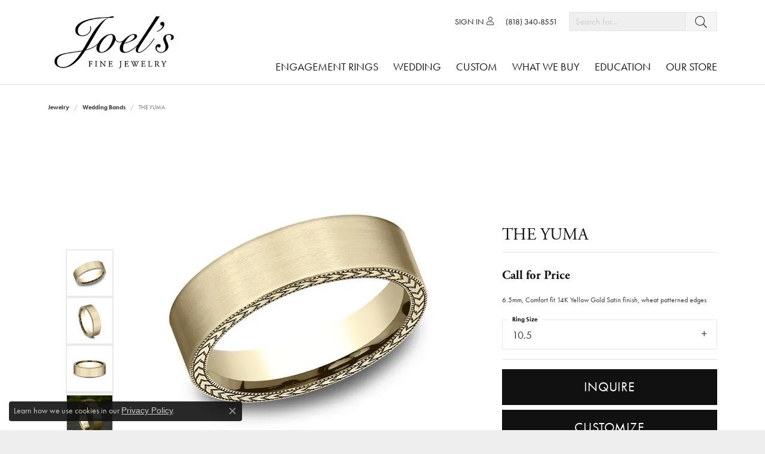

--- FILE ---
content_type: text/html; charset=UTF-8
request_url: https://www.joelsfinejewelry.com/jewelry-details/wedding-bands/the-yuma/505861
body_size: 14423
content:
<!DOCTYPE html>
<html lang="en">
	<head>
		<meta charset="utf-8">
		<title>Benchmark THE YUMA CF846539614KY10.5 14KY - Wedding Bands | Joel's Fine Jewelry | Woodland Hills, CA</title>	
		
		
		<link rel="preconnect" href="//v6master-mizuno.shopfinejewelry.com/">
		<link rel="preconnect" href="https://cdn.jewelryimages.net/">
		
		<link rel="stylesheet" href="/css/_monolith.min.css?t=14477" media="all">
				
		
		
		<link rel="stylesheet" href="//v6master-mizuno.shopfinejewelry.com/js/vendor/OwlCarousel2-2.3.4/dist/assets/owl.carousel.min.css?t=joelsfinejewelry14477"  media="print" onload="this.media='all'">
		<link rel="stylesheet" href="//v6master-mizuno.shopfinejewelry.com/js/vendor/magiczoomplus-commercial/magiczoomplus/magiczoomplus.css?t=joelsfinejewelry14477"  media="print" onload="this.media='all'">
		<link rel="stylesheet" href="//v6master-mizuno.shopfinejewelry.com/js/vendor/bootstrap4-datetimepicker-master/build/css/bootstrap-datetimepicker.min.css?t=joelsfinejewelry14477"  media="print" onload="this.media='all'">
		<link rel="stylesheet" href="//v6master-mizuno.shopfinejewelry.com/js/src/components/phone-number-input/css/phone-number-input.min.css?t=joelsfinejewelry14477"  media="print" onload="this.media='all'">
		<link rel="stylesheet" href="//v6master-mizuno.shopfinejewelry.com/js/vendor/jquery.realperson.package-2.0.1/jquery.realperson.css?t=joelsfinejewelry14477"  media="print" onload="this.media='all'">
		<link rel="stylesheet" href="//v6master-mizuno.shopfinejewelry.com/fonts/diamond-shapes/diashapes-v6.min.css" media="print" onload="this.media='all';">
		<link rel="stylesheet" href="//v6master-mizuno.shopfinejewelry.com/fonts/ring-settings/big-ring-settings-style.min.css" media="print" onload="this.media='all';">
		<link rel="stylesheet" href="//v6master-mizuno.shopfinejewelry.com/css/fragments/consentManagementPlatform.min.css" media="print" onload="this.media='all';">
		<link rel="stylesheet" href="//v6master-mizuno.shopfinejewelry.com/css/fragments/toggleSwitch.min.css" media="print" onload="this.media='all';">
		<link rel="stylesheet" href="//v6master-mizuno.shopfinejewelry.com/css/fragments/address-table.min.css" media="print" onload="this.media='all';">
		<link rel="stylesheet" href="//v6master-mizuno.shopfinejewelry.com/fonts/icons/css/fontawesome-light.min.css" media="print" onload="this.media='all';">
		<link rel="stylesheet" href="//v6master-mizuno.shopfinejewelry.com/fonts/icons/css/brands.min.css" media="print" onload="this.media='all';">
		<link rel="stylesheet" href="//v6master-mizuno.shopfinejewelry.com/js/build/components/login/css/login.min.css?t=joelsfinejewelry14477"  media="print" onload="this.media='all'">
		<link rel="stylesheet" href="/css/_login.min.css?t=joelsfinejewelry14477"  media="print" onload="this.media='all'">
		<link rel="stylesheet" href="/css/_quick-search.min.css?t=joelsfinejewelry14477"  media="print" onload="this.media='all'">
			<link rel="stylesheet" href="//v6master-mizuno.shopfinejewelry.com/css/pages/jewelry-details.min.css?t=joelsfinejewelry14477" media="all">		
		
		
		
			<link rel="stylesheet" href="/css/local.php?settingsSrc=joelsgoldstoreV6&t=14477" media="all">
		
		<link rel="stylesheet" href="/css/local.css?t=14477" media="all">
		<link rel="stylesheet" href="//v6master-mizuno.shopfinejewelry.com/css/print.min.css?t=14477" media="print" type="text/css">
	
		<script data-load-position="inline">
			window.cmpSettings = {"useOptInConsentPolicy":false,"showConsentManagementOptions":false,"includeRolexCookieOptions":false,"includePersonalizationCookieOption":true,"forRolexHybrid":false,"rolexCMPVersion":1};
		</script>
		<script src="//v6master-mizuno.shopfinejewelry.com/js/globalScripts/cookieBlocker.js" data-load-position="inline"></script>
		
		<script>
			var blockedCookieScripts = [];
		</script>		
		<!-- Global site tag (gtag.js) - Google Analytics -->
		<script data-load-position="early 0" async src="https://www.googletagmanager.com/gtag/js?id=UA-91208259-43"></script>
		<script data-load-position="inline">
			window.dataLayer = window.dataLayer || [];
			function gtag(){dataLayer.push(arguments);}
			gtag('js', new Date());

			gtag('config', 'UA-91208259-43'); 
		</script>		
		
		

		<!-- HEAD INCLUDES START -->
		<meta name="google-site-verification" content="bQnygJM2GlPPlZY2P4uZHVg5zhLypRY3gUXmM_YtgIQ" /><script>window.userCurrency = "USD";</script>
		<!-- HEAD INCLUDES END -->

		
					
		<script data-load-position="early 0">window.pageInfo={"itemID":"505861","itemDetails":{"itemID":"505861","masterID":"1099728","jewelryClassID":"18","itemUrl":null,"vendorID":"00028","edgeVendID":"","folderName":"benchmark","has1x1":"0","imgFileName":"CF846539614KY10.5.jpg","imgAlt1":"","imgFileName2":"CF846539614KY10.5_2.jpg","imgAlt2":"","imgFileName3":"CF846539614KY10.5_3.jpg","imgAlt3":"","imgFileName4":"CF846539614KY10.5_4.jpg","imgAlt4":"","imgFileName5":null,"imgAlt5":"","videoFile":"","youtubeLink":"","imgUrl":"galleries\/benchmark\/CF846539614KY10.5.jpg","collectionID":"1","itemTitle":"THE YUMA","description":"6.5mm, Comfort fit 14K Yellow Gold Satin finish, wheat patterned edges ","styleNo":"CF846539614KY10.5","vendorStyle":"00028-CF846539614KY","GUID":"","RFID":"","gender":"","ringSetting":"0","settingType":null,"centerStoneIncluded":"0","centerCtWt":"0.00","centerDiaShape":"0","centerDiaCut":"0","centerDiaClarity":"0","centerDiaColor":"0","centerDiaDimensions":"","centerDiaCertType":"0","centerDiaCertImg":"","centerDiaCertNo":"","centerDiaFluorescence":"0","centerDiaTable":"0.00","centerDiaDepth":"0.00","centerDiaCulet":"0","centerDiaPrice":"0.00","centerDiaPricePerCarat":"0.00","commonDiaCtWt":"0.00","commonDiaShape":"0","commonDiaCut":"0","commonDiaClarity":"0","commonDiaColor":"0","totalDiaCount":"0","totalDiaCtWt":"0.00","shapeRange":"","centerGemIncluded":"0","centerGemType":"0","centerGemShape":"0","centerGemstoneCtWt":"0.00","centerGemDimensions":"","centerGemQuality":"","gemstoneType":null,"gemstoneTypeA":"0","gemstoneTypeACtWt":"0.00","gemstoneTypeACount":"0","gemstoneTypeB":"0","gemstoneTypeBCtWt":"0.00","gemstoneTypeBCount":"0","gemstoneTypeC":"0","gemstoneTypeCCtWt":"0.00","gemstoneTypeCCount":"0","gemstoneTypeD":"0","gemstoneTypeDCtWt":"0.00","gemstoneTypeDCount":"0","gemstoneTypeE":"0","gemstoneTypeECtWt":"0.00","gemstoneTypeECount":"0","totalGemstoneWt":"0.00","fullMetalType":"14K Yellow Gold","metalType1":"14KY","length":"0.00","lengthType":"","width":"6.50","widthType":"","size":null,"color":null,"letter":null,"era":null,"ringSizes":"10.5","stockLevel":"1","availability":"7-10","freeShipping":"0","weight":"1.00","weightType":"","enableCheckout":"1","lowCt":"0.00","highCt":"0.00","categoryTitle":"Wedding Bands","categoryUrl":"wedding-bands","h1Tag":"","parentCategoryTitle":"","parentCategoryUrl":"","retail":4800,"salePrice":0,"imgFileName_exists":null,"imgFileName_width":null,"imgFileName2_exists":null,"imgFileName2_width":null,"imgFileName3_exists":null,"imgFileName3_width":null,"imgFileName4_exists":null,"imgFileName4_width":null,"imgFileName5_exists":null,"imgFileName5_width":null,"nonStandardImage":null,"similarSKUs":"","itemMetaTitle":"","itemMetaKeywords":"","itemMetaDescription":"","itemVisible":"1","autoUpdate":"1","collectionTitle":"Benchmark","collectionUrl":"benchmark","logoWhite":"00011w","copyHybrid":"Manufacturing beautiful bridal jewelry for over 40 years, Benchmark utilizes the finest skilled craftsmen and state of the art technology to create beautiful wedding rings in gold and platinum. Proudly manufactured in the U.S.A., each Benchmark ring is carefully crafted and undergoes a 6 step quality control process to ensure that your wedding ring will last for generations.","masterCollectionID":"00011","jsonData":null,"fixedShippingPrice":"0.00","metalFinish":"","style":"","watchType":"","watchBraceletMaterial":"","watchBraceletColor":"","watchCaseSize":"","watchCaseMaterial":"","watchCrystalType":"","watchBezel":"","watchDialColor":"","watchDialShape":"","watchDialType":"","watchMovement":"","watchWaterResistance":"","watchFunctions":"","watchBraceletStyle":"","commonStoneType":"0","hidePrice":"0","excludeFromCoupons":"0","isERDBrand":"0","collection":"","fretail":"$4,800.00","fsalePrice":"$0.00","collectionLogoURL":"\/\/collections.jewelryimages.net\/collections_logos\/00011w.jpg","imageSource":"\/\/cdn.jewelryimages.net\/galleries\/benchmark\/CF846539614KY10.5.jpg?v=14"},"baseSKU":"00028-CF846539614KY","baseSKURaw":"CF846539614KY","jewelryClassID":"18","jsonData":false,"styleNo":"CF846539614KY10.5","scrambledStlyeNo":"","itemTitle":"THE YUMA","itemVisible":"1","categoryUrl":"wedding-bands","collectionID":"1","edgeVendID":"","vendorID":"00028","erdLegacyUrl":false,"variationStyle":"","imageBaseURL":"","image1":"\/\/cdn.jewelryimages.net\/galleries\/benchmark\/CF846539614KY10.5.jpg?v=14","image2":"\/\/cdn.jewelryimages.net\/galleries\/benchmark\/CF846539614KY10.5_2.jpg?v=14","image3":"\/\/cdn.jewelryimages.net\/galleries\/benchmark\/CF846539614KY10.5_3.jpg?v=14","image4":"\/\/cdn.jewelryimages.net\/galleries\/benchmark\/CF846539614KY10.5_4.jpg?v=14","image5":"","image6":"https:\/\/cdn.jewelryimages.net\/static\/v6master\/images\/page_content\/Punchmark_600x800-optimized.gif?webpSupport=0","variationColNames":"[]","ringSizeHasJSON":false,"ringSizeJSON":"10.5","session":"cc754f5486edb62403661b0fc8ced5fe","referer":"","hideDecimals":"0","hideAllPrices":"1","price":"","currency":"USD","hidePriceMessage":"Call for Price","calculateLiveSettingPrice":false,"metalType":"14KY","metalFinish":"","diamondQuality":"","priceAdj":1,"forexMultiplier":1,"similarItems":"","enableCustomerWishlist":"1","enableGuestWishlist":"1","customer":{"loggedIn":false,"hasGuestWishlist":false,"firstName":"","lastName":"","email":"","phone":""},"lowCt":"0.00","highCt":"0.00","shapeRange":"","showChatButtonJewelryDetails":"0","jewelryDescriptionShowMoreButton":true,"affirmPublicKey":"","financingPageVisibility":"1","storename":"Joel's Fine Jewelry","storeaddress":"<br>21214 Ventura Blvd<br>Woodland Hills, CA 91364<br>","cartButtonDefaultText":"Add to Cart","availableLocationInputHTML":"<input type=\"hidden\" value=\"1\" name=\"location\" class=\"appt-location\">","locationDayTime":{"1":{"locationName":"Woodland Hills Store","daysOfWeekDisabled":[0],"timeOfDay":{"1":{"open":"10:00:00","close":"16:30:00"},"2":{"open":"10:00:00","close":"16:30:00"},"3":{"open":"10:00:00","close":"16:30:00"},"4":{"open":"10:00:00","close":"16:30:00"},"5":{"open":"10:00:00","close":"16:30:00"},"6":{"open":"11:00:00","close":"13:30:00"}},"closedHolidayDates":[],"adjustedHolidayHours":[]}},"locationsFieldInquiries":"1","customerID":null};</script>			
		
<script>
	window.enableEcommerce = "0";
</script>

		
<script>
	window.fbAppId = "620956171696126";
</script>

		
	<script>
		window.googleAppId = "522739862603-9cnc28esu2ntos9aevhluql3ikdjgqpo.apps.googleusercontent.com";
	</script>

		<script type="application/ld+json">{"@context":"https:\/\/schema.org","@type":"Product","name":"THE YUMA","image":["\/\/cdn.jewelryimages.net\/galleries\/benchmark\/CF846539614KY10.5.jpg?v=14","\/\/cdn.jewelryimages.net\/galleries\/benchmark\/CF846539614KY10.5_2.jpg?v=14","\/\/cdn.jewelryimages.net\/galleries\/benchmark\/CF846539614KY10.5_3.jpg?v=14","\/\/cdn.jewelryimages.net\/galleries\/benchmark\/CF846539614KY10.5_4.jpg?v=14"],"description":"6.5mm, Comfort fit 14K Yellow Gold Satin finish, wheat patterned edges ","sku":"CF846539614KY10.5","mpn":"00028-CF846539614KY","brand":{"@type":"Brand","name":"Benchmark"},"offers":{"@type":"Offer","url":"https:\/\/www.joelsfinejewelry.com\/jewelry-details\/wedding-bands\/the-yuma\/505861","priceCurrency":"USD","price":"4800","priceValidUntil":"2026-02-21","availability":"https:\/\/schema.org\/InStock","shippingDetails":{"@type":"OfferShippingDetails","shippingRate":{"@type":"MonetaryAmount","currency":"USD"},"shippingDestination":{"@type":"DefinedRegion","addressCountry":"US"},"deliveryTime":{"@type":"ShippingDeliveryTime","handlingTime":{"@type":"QuantitativeValue","minValue":"7","maxValue":"10"},"businessDays":{"@type":"OpeningHoursSpecification","dayOfWeek":["https:\/\/schema.org\/Monday","https:\/\/schema.org\/Tuesday","https:\/\/schema.org\/Wednesday","https:\/\/schema.org\/Thursday","https:\/\/schema.org\/Friday","https:\/\/schema.org\/Saturday"]}}}}}</script>
		<meta name="description" content="Shop Benchmark Wedding Bands like this CF846539614KY10.5 THE YUMA at Joel's Fine Jewelry in Woodland Hills CA">
		<meta name="referrer" content="strict-origin-when-cross-origin">
		<meta name="keywords" content="">
		<meta name="viewport" content="width=device-width, initial-scale=1">
		<!-- Open Graph Meta -->
		<meta property="og:title" content="THE YUMA">
		<meta property="og:description" content="6.5mm, Comfort fit 14K Yellow Gold Satin finish, wheat patterned edges ">
		<meta property="og:image" content="https://cdn.jewelryimages.net/galleries/benchmark/CF846539614KY10.5.jpg?v=14">
		<meta property="product:brand" content="Benchmark">
		<meta property="product:availability" content="Available in 7-10 Business Days">
		<meta property="product:condition" content="new">
		<meta property="product:price:amount" content="$4,800.00">
		<meta property="product:price:currency" content="USD">
		<meta property="product:retailer_item_id" content="505861">
		<!-- End Graph Meta -->

		
	</head>
	<body id="jewelry-details" class=" icofont-fontawesome-light" data-theme="customized theme">		
		<!-- START BODY INCLUDE -->
		
		<!-- END BODY INCLUDE -->
		
		<!-- No podium chat active -->
		
		
		<div id='accessibility-skip-links' data-breakpoint='md'><a class="skippy sr-only sr-only-focusable" href="#main-sections"><span class="skippy-text">Skip to main content</span></a><a class="skippy sr-only sr-only-focusable" href="#footer"><span class="skippy-text">Skip to footer</span></a></div>



<header >
	<div class="container main-content">				
		<div class="row">
			<div class="col main-content-col d-block d-md-flex nav-inline align-items-end ">
				
		<div class="container content-toolbar top-right">
			<div class="content-toolbar-inner align-items-center justify-content-between justify-content-sm-between justify-content-md-between justify-content-lg-between" role="toolbar" aria-label="Secondary toolbar">
				<ul class="right d-flex d-sm-flex d-md-flex d-lg-flex ">
			<li class="toolbar-item dropdown text-right item-account">
				<a href="javascript:void(0)" role="button" class="dropdown-toggle" data-bs-toggle="dropdown" data-bs-hover="dropdown" aria-haspopup="dialog" aria-controls="inner-content-login-dialog-right-account-1" aria-expanded="false" id="inner-content-item-right-account-1" aria-label="My Account Menu"><span>Sign In</span><i class='icon-user'></i><span class="sr-only">Toggle My Account Menu</span></a>
				<div class="dropdown-menu menu-account dropdown-menu-right my-account-dropdown punchmarkLogin">
					<div id="inner-content-login-dialog-right-account-1" role="dialog" aria-modal="true" aria-labelledby="inner-content-login-dialog-title-right-account-1" class="loginWrap">
						<div id="inner-content-login-dialog-title-right-account-1" class="sr-only">Login</div>
						<form class="login">
							<div class="form-floating">
								<input type="text" name="username" id="inner-content-username-right-account-1" placeholder="username" class="form-control input-md" autocomplete="off" value="">
								<label for="inner-content-username-right-account-1" class="">Username</label>
							</div>
							<div class="form-floating mt-1">
								<input type="password" name="password" id="inner-content-password-right-account-1" placeholder="password" class="form-control input-md" autocomplete="off" value="">
								<label for="inner-content-password-right-account-1" class="passwordLabel">Password</label>
							</div>
							<div class="form-group d-flex justify-content-between mb-3">
								<a tabindex="-1" role="button" class="small fw-bold cursor-pointer mt-2 invisible">Forgot Password?</a>
							</div>
							<button class="btn btn-primary btn-lg btn-block" type="submit">Log In</button>
						</form>
						<p class="pt-3 small text-center mb-0 signUp">
							Don&rsquo;t have an account?
							<a href="/register" class="fw-bold d-block">Sign up now</a>
						</p>
					</div>
				</div>
			</li><li class="toolbar-item call item-phone"><a href="#" role="link"><span>(818) 340-8551</span></a></li>
			<li class="toolbar-item d-none d-md-flex item-search-inline">
				<form action="/jewelry" role="search" method="GET" aria-label="Site search">
					<div class="input-group">
						<label for="content-toolbar-search-inline-kw" class="sr-only">Search for...</label>
						<input type="text" class="form-control" id="content-toolbar-search-inline-kw" name="kw" placeholder="Search for...">
						<span class="input-group-btn">
							<button class="btn btn-default px-3" type="submit" aria-label="Submit search"><i class="icon-search" aria-hidden="true"></i></button>
						</span>
					</div>
				</form>
			</li>
				</ul>
			</div>
		</div>
				
		<a href="/" id="logo" aria-label="Joels Fine Jewelry - Go to homepage">
			<img src="/images/logo.png" width="300" height="150" alt="Joels Fine Jewelry" class="mx-auto" loading="eager" decoding="sync" fetchpriority="high">
		</a>
				<!-- Nav generated 20260122235400 -->

<nav class="navbar w-sm-100 navbar-expand-md navbar-menu-position-default " id="website-navigation" aria-label="Primary">
	
<button class="navbar-toggler d-inline-block d-md-none" id="nav-toggle" type="button" data-animation="animation-2" data-bs-toggle="collapse" data-bs-target="#main-navigation" aria-controls="main-navigation" aria-expanded="false" aria-label="Toggle navigation">
	<span class="navbar-toggler-icon" aria-hidden="true">
		<span></span>
		<span></span>
		<span></span>
	</span>
</button>
	<div class="collapse navbar-collapse justify-content-between" id="main-navigation">
		<div class='container inner-nav  px-0'>
		<ul class="navbar-nav justify-content-end align-items-end " id="menubar-left" aria-label="Primary site menu">
		<li class=" nav-item "><a href="/pages/engagement-rings-portfolio" class="nav-link ">Engagement Rings</a></li>
		<li class="dropdown nav-item "><a href="javascript:void(0)" data-bs-toggle="dropdown" aria-expanded="false" aria-haspopup="true" class="nav-link " id="menu-item-default-2">Wedding</a><ul class="dropdown-menu  menu-default dropdown-menu-left" aria-labelledby="menu-item-default-2"><li><a href="/benchmark-ring-lab" data-url="/benchmark-ring-lab"  class="dropdown-item dropdown-item-parent "  id="submenu-item-default-2-1">Build Your Wedding Band</a></li></ul><!-- .dropdown-menu --></li>
		<li class=" nav-item "><a href="/pages/custom-jewelry-portfolio" class="nav-link ">Custom</a></li>
		<li class=" nav-item "><a href="/pages/what-we-buy" class="nav-link ">What We Buy</a></li>
		<li class="dropdown nav-item "><a href="javascript:void(0)" data-bs-toggle="dropdown" aria-expanded="false" aria-haspopup="true" class="nav-link " id="menu-item-edu-list-5">Education</a><ul class="dropdown-menu  menu-edu-list dropdown-menu-right" aria-labelledby="menu-item-edu-list-5"><li><a href="/education" class="dropdown-item">Jewelry Education</a></li><li class="dropdown dropdown-submenu"><a href="javascript:void(0)" class="dropdown-item dropdown-item-parent parent-has-kids" id="submenu-item-edu-list-5-1">Diamond Education</a><button type="button" class="dropdown-plus d-flex d-md-none" data-bs-toggle="dropdown" aria-hidden="true" tabindex="-1" id="submenu-item-plus-edu-list-5-1" data-children-count="2"><i class="icon-plus" aria-hidden="true"></i></button><ul id="nav-edu-diamond-education" class="dropdown-menu menu-edu-diamond-education dropdown-menu-right" aria-labelledby="submenu-item-edu-list-5-1" role="menu"><li role="none"><a href="/education-diamonds" class="dropdown-item" role="menuitem">The Four Cs of Diamonds</a></li><li role="none"><a href="/education-diamond-buying" class="dropdown-item" role="menuitem">Diamond Buying Tips</a></li></ul></li><li class="dropdown dropdown-submenu"><a href="javascript:void(0)" class="dropdown-item dropdown-item-parent parent-has-kids" id="submenu-item-edu-list-5-2">Learn About Gemstones</a><button type="button" class="dropdown-plus d-flex d-md-none" data-bs-toggle="dropdown" aria-hidden="true" tabindex="-1" id="submenu-item-plus-edu-list-5-2" data-children-count="2"><i class="icon-plus" aria-hidden="true"></i></button><ul id="nav-edu-learn-about-gemstones" class="dropdown-menu menu-edu-learn-about-gemstones dropdown-menu-right" aria-labelledby="submenu-item-edu-list-5-2" role="menu"><li role="none"><a href="/education-gemstones#birthstones" class="dropdown-item" role="menuitem">Birthstone Guide</a></li><li role="none"><a href="/education-gemstones#gemstones" class="dropdown-item" role="menuitem">Gemstone Guide</a></li></ul></li><li class="dropdown dropdown-submenu"><a href="javascript:void(0)" class="dropdown-item dropdown-item-parent parent-has-kids" id="submenu-item-edu-list-5-3">Jewelry Care</a><button type="button" class="dropdown-plus d-flex d-md-none" data-bs-toggle="dropdown" aria-hidden="true" tabindex="-1" id="submenu-item-plus-edu-list-5-3" data-children-count="3"><i class="icon-plus" aria-hidden="true"></i></button><ul id="nav-edu-jewelry-care" class="dropdown-menu menu-edu-jewelry-care dropdown-menu-right" aria-labelledby="submenu-item-edu-list-5-3" role="menu"><li role="none"><a href="/education-jewelry-care" class="dropdown-item" role="menuitem">Caring for Fine Jewelry</a></li><li role="none"><a href="/education-diamond-care" class="dropdown-item" role="menuitem">Diamond Cleaning</a></li><li role="none"><a href="/education-gemstone-care" class="dropdown-item" role="menuitem">Gemstone Cleaning</a></li></ul></li><li><a href="/education-settings" class="dropdown-item">Choosing The Right Setting</a></li><li><a href="/education-metals" class="dropdown-item">Precious Metals</a></li><li><a href="/education-anniversary-guide" class="dropdown-item">Anniversary Guide</a></li><li><a href="/education-gold-buying" class="dropdown-item">Gold Buying Guide</a></li></ul><!-- .dropdown-menu --></li>
		<li class="dropdown nav-item "><a href="javascript:void(0)" data-bs-toggle="dropdown" aria-expanded="false" aria-haspopup="true" class="nav-link " id="menu-item-default-6">Our Store</a><ul class="dropdown-menu  menu-default dropdown-menu-right" aria-labelledby="menu-item-default-6"><li><a href="/contact" data-url="/contact"  class="dropdown-item dropdown-item-parent "  id="submenu-item-default-6-1">Contact Us</a></li><li><a href="/pages/ourstore" data-url="/pages/ourstore"  class="dropdown-item dropdown-item-parent "  id="submenu-item-default-6-2">About Us</a></li><li><a href="/services" data-url="/services"  class="dropdown-item dropdown-item-parent "  id="submenu-item-default-6-3">Our Services</a></li><li><a href="/testimonials" data-url="/testimonials"  class="dropdown-item dropdown-item-parent "  id="submenu-item-default-6-4">Testimonials</a></li></ul><!-- .dropdown-menu --></li></ul>
		</div>
	</div>
</nav>


				
			</div>
		</div>
	</div>
	
	
</header>
<main id="main-sections" tabindex="-1">
<section class="default">
	<div class="container pb-0">
		<div class="row">
			<div class="col-sm-12">
				
				
		<nav aria-label="breadcrumb" class="mt-0 mb-20" id="nav-breadcrumb">
			<ol class="breadcrumb breadcrumb-widget justify-content-start">
				<li class="breadcrumb-item"><a href="/jewelry">jewelry</a></li><li class="breadcrumb-item"><a href="/jewelry/wedding-bands">Wedding Bands</a></li><li class="breadcrumb-item active">THE YUMA</li>
			</ol>
		</nav>
				<!--<h1 id="jewelry-details-h1" class="">THE YUMA</h1>-->
				<div class="p intro-text htmlAboveGrid"></div>
				

<section class="default px-0 py-10">
	<div class="container px-0 py-0">
		<div class="row">			
			<div class="col-12">
				<div class="row">

					<div class="col-12 col-sm-12 col-md-7 col-lg-8 d-flex flex-column justify-content-center align-items-center">
	<div class="column-slider-left justify-content-center align-items-center flex-column flex-md-row-reverse" id="jewelrydetails-image-column">
		<div id="jewelry-main-images" class="column-slider owl-carousel align-self-center" data-slider-id="1" data-margin="20" data-cols-xs="1" data-cols-sm="1" data-cols-md="1" data-cols-lg="1" data-center-mode="center">					
			
			<div class="">
				<div class="widget">
					<a href="//cdn.jewelryimages.net/galleries/benchmark/CF846539614KY10.5.jpg?v=14" id="jewelry-details-main-img-wrap-1" class="d-block widget-inner position-0 w-100 h-auto h-sm-100 MagicZoom" style="background: transparent;" data-mobile-options="" data-options="rightClick: true; zoomOn: click" data-slide-id="zoom">
						<img id="jewelry-details-main-img-1" src="//cdn.jewelryimages.net/galleries/benchmark/CF846539614KY10.5.jpg?v=14" class="d-block " style="width:auto !important;" alt="THE YUMA Joel's Fine Jewelry Woodland Hills, CA">
					</a>
				</div>
			</div>
					<div class="">
						<div class="widget">
							<a href="//cdn.jewelryimages.net/galleries/benchmark/CF846539614KY10.5_2.jpg?v=14" id="jewelry-details-main-img-wrap-2" class="d-block widget-inner position-0 w-100 h-auto h-sm-100 MagicZoom" style="background: transparent;" data-mobile-options="" data-options="zoomOn: click" data-slide-id="zoom">
								<img id="jewelry-details-main-img-2" src="//cdn.jewelryimages.net/galleries/benchmark/CF846539614KY10.5_2.jpg?v=14" class="d-block " style="width:auto !important;" alt="THE YUMA Image 2 Joel's Fine Jewelry Woodland Hills, CA">
							</a>
						</div>
					</div>
					<div class="">
						<div class="widget">
							<a href="//cdn.jewelryimages.net/galleries/benchmark/CF846539614KY10.5_3.jpg?v=14" id="jewelry-details-main-img-wrap-3" class="d-block widget-inner position-0 w-100 h-auto h-sm-100 MagicZoom" style="background: transparent;" data-mobile-options="" data-options="zoomOn: click" data-slide-id="zoom">
								<img id="jewelry-details-main-img-3" src="//cdn.jewelryimages.net/galleries/benchmark/CF846539614KY10.5_3.jpg?v=14" class="d-block " style="width:auto !important;" alt="THE YUMA Image 3 Joel's Fine Jewelry Woodland Hills, CA">
							</a>
						</div>
					</div>
					<div class="">
						<div class="widget">
							<a href="//cdn.jewelryimages.net/galleries/benchmark/CF846539614KY10.5_4.jpg?v=14" id="jewelry-details-main-img-wrap-4" class="d-block widget-inner position-0 w-100 h-auto h-sm-100 MagicZoom" style="background: transparent;" data-mobile-options="" data-options="zoomOn: click" data-slide-id="zoom">
								<img id="jewelry-details-main-img-4" src="//cdn.jewelryimages.net/galleries/benchmark/CF846539614KY10.5_4.jpg?v=14" class="d-block " style="width:auto !important;" alt="THE YUMA Image 4 Joel's Fine Jewelry Woodland Hills, CA">
							</a>
						</div>
					</div>
					<div class="">
						<div class="widget">
							<a href="/benchmark-ring-lab/CF846539614KY10.5" id="jewelry-details-main-img-wrap-5" class="d-block widget-inner position-0 w-100 h-auto h-sm-100" style="background: transparent;" data-mobile-options="" aria-label="Customize in Benchmark Ring Lab">
								<img id="jewelry-details-main-img-5" src="https://cdn.jewelryimages.net/static/v6master/images/page_content/Punchmark_600x800-optimized.gif?webpSupport=0" class="d-block " style="width:auto !important;" alt="THE YUMA Image 5 Joel's Fine Jewelry Woodland Hills, CA" decoding="async">
							</a>
						</div>
					</div> 
		</div>
		<div id="jewelry-image-thumbs" class="column-slider-thumbs owl-thumbs-left h-100 d-flex justify-content-center align-self-center" data-slider-id="1">			
		</div>
	</div>
	<div class="column-slider-under-ringsettings-block align-self-md-end">
		<div class="col-12 text-center pb-2">
			<p class="small fw-bold" style="margin-bottom:-.5rem">For Live Assistance Call</p>
			<a class="btn btn-link btn-md px-3" href="tel:8183408551">(818) 340-8551</a>	
						
		</div>
	</div>
</div>

					<div class="col-12 col-sm-12 col-md-5 col-lg-4 default">
						<div class="d-flex widget flex-column justify-content-center align-items-start text-left pt-3 pt-md-0 w-100 widget h-100" id="product-details">	
							<div class="content-block w-100">
								
								
								
								<div id="product-details-header" class="pb-3 pb-md-0 pt-3 pt-md-4">
	<div class="d-flex justify-content-between align-items-start">
		<h1 id="jewelry-details-h1" class="h4 mb-0 text-center-sm"><span>THE YUMA</span></h1>
		<!--<button id="wish-list-button" class="btn btn-link btn-wishlist" style="height:30px;"><i class="icon-heart-o"></i></button>-->
	</div>
</div>	
<div class="pt-1 pb-1">
	<hr class="mb-10">	
	<div class="d-block">
		<!--
		<div class="d-flex align-items-center">										
			<a href="#" id="jewelry-details-brand-image" class="">
				<img src="//collections.jewelryimages.net/collections_logos/00011w.jpg" class="placeholder" style="max-width:100px" alt="brand: Benchmark">				
			</a>
			<span id="jewelry-details-brand-name" class="small text-default text-uppercase hide"></span>			
		</div>
		-->
		<div class="py-3 text-center-sm">
			<span id="product-details-price" class="h4 mb-0 text-dark"></span>
		</div>
	</div>
	
</div>


								
								<p id="jewelry-details-description" class="mb-4 small"></p>
<strong id="fixed-shipping-warning" class="mb-4 small hidden"></strong>


								
								<div id="non-variation-ring-size" class="form-label-group form-label-group-lg">
<select id="jewelry-details-ring-sizes" class="selectpicker" data-style="form-control input-lg" data-size="5">
	<option id="ring-size-option-0" value="10.5" data-ring-size="10.5" active>10.5</option>
</select>
<input type="text" value="" placeholder="ringSizes" class="dummy">
<label>Ring Size</label>
</div>

								

								<span class="hide" id="variation-placeholder"> </span>
								
								
								<input type='hidden' name='variationStyle' value="">
<hr class='mt-3 mb-3'> 

								
								
								

								<!--
								<hr class="mt-0">
								<div class="row pt-1 pb-3">
									<div class="col-12 mb-1 text-center text-md-left">
										<a href="javascript:void(0)"><i class="icon-star"></i> <span class="text-default">Only One Available</span></a>
									</div>
									<div class="col-12 mb-1 text-center text-md-left">
										<a href="javascript:void(0)"><i class="icon-shopping-bag"></i> <span class="text-default">In Another User&rsquo;s Bag</span></a>
									</div>
								</div>
								-->

								
			<button class="btn btn-primary btn-xlg btn-block btn-inquire mb-2" data-item="505861"><span>Inquire</span></button>

								

								

								<a href="/benchmark-ring-lab/CF846539614KY10.5" class="btn btn-primary btn-block btn-xlg mb-2" role="button">Customize</a>


								<!--<hr class="mt-3 mb-3 border-0">-->

								<div class="d-grid gap-2 d-flex mb-2" id="wish-list-button-container">
	
	<a class="btn btn-default btn-sm btn-wishlist flex-fill px-2" href="javascript:void(0)" id="wish-list-button">
		<i class="icon-heart"></i>			
		<span>My Wish List</span>
	</a>

	<a class="btn btn-default btn-sm btn-view-wishlist flex-fill px-2" href="/myaccount-wishlist" id="view-wish-list-button">
		<span>View in Wish List</span>
	</a>
	
</div>

								<div class="d-grid gap-2 d-flex mb-5 hide" id="my-store-popups">
	<a class="btn btn-default btn-sm flex-fill px-2" href="#" data-bs-toggle="modal" data-bs-target="#shippingInfoModal">Shipping</a>
	<a class="btn btn-default btn-sm flex-fill px-2" href="#" data-bs-toggle="modal" data-bs-target="#returnPolicyModal">Returns</a>
	<a class="btn btn-default btn-sm flex-fill px-2" href="#" data-bs-toggle="modal" data-bs-target="#warrantiesModal">Warranties</a>
</div>

<div class="modal fade" id="shippingInfoModal" tabindex="-1" aria-labelledby="shippingInfoModalLabel" aria-hidden="true">
	<div class="modal-dialog modal-dialog-centered modal-lg">
		<div class="modal-content">
			<div class="modal-header">
				<h4 class="modal-title" id="shippingInfoModalLabel">Shipping Information</h4>
				<button type="button" class="btn-close" data-bs-dismiss="modal" aria-label="Close"><span class='sr-only'>Close</span></button>
			</div>
			<div class="modal-body">
				Our shipping information...
			</div> 
		</div>
	</div>
</div>

<div class="modal fade" id="returnPolicyModal" tabindex="-1" aria-labelledby="returnPolicyModalLabel" aria-hidden="true">
	<div class="modal-dialog modal-dialog-centered modal-lg">
		<div class="modal-content">
			<div class="modal-header">
				<h4 class="modal-title" id="returnPolicyModalLabel">Return Policies</h4>
				<button type="button" class="btn-close" data-bs-dismiss="modal" aria-label="Close"><span class='sr-only'>Close</span></button>
			</div>
			<div class="modal-body">
				Our return policies...
			</div>
		</div>
	</div>
</div>

<div class="modal fade" id="warrantiesModal" tabindex="-1" aria-labelledby="warrantiesModalLabel" aria-hidden="true">
	<div class="modal-dialog modal-dialog-centered modal-lg">
		<div class="modal-content">
			<div class="modal-header">
				<h4 class="modal-title" id="warrantiesModalLabel">Warranties</h4>
				<button type="button" class="btn-close" data-bs-dismiss="modal" aria-label="Close"><span class='sr-only'>Close</span></button>
			</div>
			<div class="modal-body">
				Our warranties...
			</div>
		</div>
	</div>
</div>

								<div class="arrivesByNotices"><div class="alert alert-success arrivesByNotice arrivesByValentinesDayNotice" role="alert">
			<svg xmlns="http://www.w3.org/2000/svg" viewBox="0 0 512 512"><path d="M464 144h-39.3c9.5-13.4 15.3-29.9 15.3-48 0-44.1-33.4-80-74.5-80-42.3 0-66.8 25.4-109.5 95.8C213.3 41.4 188.8 16 146.5 16 105.4 16 72 51.9 72 96c0 18.1 5.8 34.6 15.3 48H48c-26.5 0-48 21.5-48 48v96c0 8.8 7.2 16 16 16h16v144c0 26.5 21.5 48 48 48h352c26.5 0 48-21.5 48-48V304h16c8.8 0 16-7.2 16-16v-96c0-26.5-21.5-48-48-48zm-187.8-3.6c49.5-83.3 66-92.4 89.3-92.4 23.4 0 42.5 21.5 42.5 48s-19.1 48-42.5 48H274l2.2-3.6zM146.5 48c23.4 0 39.8 9.1 89.3 92.4l2.1 3.6h-91.5c-23.4 0-42.5-21.5-42.5-48 .1-26.5 19.2-48 42.6-48zM192 464H80c-8.8 0-16-7.2-16-16V304h128v160zm0-192H32v-80c0-8.8 7.2-16 16-16h144v96zm96 192h-64V176h64v288zm160-16c0 8.8-7.2 16-16 16H320V304h128v144zm32-176H320v-96h144c8.8 0 16 7.2 16 16v80z"/></svg>
			4 shipping options available to get it by Valentine's Day! <span onclick="$('#add_to_cart_btn').click();" class="underline">Choose a shipping option now!</span>
		</div></div>
								
								<div class="d-block p small text-center my-2"><strong>Availability:</strong> <span id="item-availability">Available in 7-10 Business Days</span></div><div class="d-block p small text-center my-2"><b><span id="additional-item-text"></span></b></div>
								
								
								
								<span class="d-block p small text-center my-2 hide" id="jewelry-details-available-locations"></span>
								
								<a href="#" id="jewelry-details-brand-image" class="d-block mx-auto max-width-200 pb-1 hide">
									<img src="//collections.jewelryimages.net/collections_logos/00011w.jpg" class="max-width-200" alt="brand: Benchmark">				
								</a>
																
								<span class="d-block p small text-center my-2"><strong>Style #:</strong> <span id="jewelry-details-sku"></span></span>
								
								<div class="py-3 text-center">
									<div class="addthis_inline_share_toolbox populatedByAddThisScript"></div>
								</div>

							</div>
						</div>
					</div>
				</div>
			</div>
		</div>
	</div>
</section>

			</div>
		</div>
	</div>
</section>

<div id="accordion-details">
	<section class="default py-0">
	<div class="container py-0">
		<div class="row">
			<div class="col-12">	
				<div class="card no-bg">
					<div class="card-header" id="jewelry-column-details-heading">
						<button type="button" class="label" data-bs-toggle="collapse" data-bs-target="#jewelry-column-details" aria-expanded="false" aria-controls="jewelry-column-details">Product Details</button>
					</div>
					<div id="jewelry-column-details" class="collapse" aria-labelledby="jewelry-column-details-heading" data-parent="#accordion-details">
						<div class="card-body">								

							<div class="row text-left">
								<div class="col-6 col-sm-auto"><div class="small mb-3"><strong>Style #:</strong>
 <br><span id="jewelry-details-option-style-#">CF846539614KY10.5</span></div>
<div class="small mb-3"><strong>Width:</strong>
 <br><span id="jewelry-details-option-width">6.50</span></div>
</div>

<div class="col-6 col-sm-auto"><div class="small mb-3"><strong>Category:</strong>
 <br><span id="jewelry-details-option-category"><a href='/jewelry/wedding-bands'>Wedding Bands</a></span></div>
</div>

<div class="col-6 col-sm-auto"><div class="small mb-3"><strong>Brand:</strong>
 <br><span id="jewelry-details-option-brand"><a href='/jewelry/brand/benchmark'>Benchmark</a></span></div>
</div>

<div class="col-6 col-sm-auto"><div class="small mb-3"><strong>Material:</strong>
 <br><span id="jewelry-details-option-material">14K Yellow Gold</span></div>
</div>


							</div>
														
						</div>
					</div>
				</div>
			</div>
		</div>
	</div>
</section>
</div>
 


<section class="default expanded-details py-0" id="jewelry-brand">
	<div class="container py-0">				
		<div class="row">			
			<div class="col-12">					
				<div class="card no-bg">
					<div class="card-header" id="jewelry-brand-info-heading">
						<button type="button" class="label" data-bs-toggle="collapse" data-bs-target="#jewelry-brand-info" aria-expanded="true" aria-controls="jewelry-brand-info">About Benchmark</button>
					</div>
					<div id="jewelry-brand-info" class="collapse show" aria-labelledby="jewelry-brand-info-heading">
						<div class="card-body brand-info-card px-0">
							
							
							<div class="d-block d-sm-flex">
								<div class="max-width-300 ml-sm-0">	
									<a href="#" id="jewelry-details-brand-image-mobile" class="hide d-block">
										<img src="//collections.jewelryimages.net/collections_logos/00011w.jpg" alt="brand: Benchmark" class="d-block border rounded">				
									</a>			
								</div>
								<div class="w-100 pl-sm-20">							
									<h4 class="pt-20 pt-sm-0 text-center-xs">Benchmark</h4>
									<p class="mb-3 text-center-xs" id="brandInfoDescription">Manufacturing beautiful bridal jewelry for over 40 years, Benchmark utilizes the finest skilled craftsmen and state of the art technology to create beautiful wedding rings in gold and platinum. Proudly manufactured in the U.S.A., each Benchmark ring is carefully crafted and undergoes a 6 step quality control process to ensure that your wedding ring will last for generations.</p>									
									<div class="text-center text-sm-left mt-10 mb-0 pt-10 px-20 px-md-0">										
										<p><strong>More from Benchmark:</strong><br><span id="brandCategoryText"></span></p>
									</div>
								</div>
							</div>							
																					
						</div>
					</div>
				</div>	
			</div>
		</div>		
	</div>
</section>


<section class="default expanded-details py-0">
	<div class="container py-0">				
		<div class="row">			
			<div class="col-12">					
				<div class="card no-bg">
					<div class="card-header" id="jewelry-similar-items-heading">
						<button type="button" class="label" data-bs-toggle="collapse" data-bs-target="#jewelry-similar-items" aria-expanded="true" aria-controls="jewelry-similar-items">You May Also Like</button>
					</div>
					<div id="jewelry-similar-items" class="collapse show" aria-labelledby="jewelry-similar-items-heading">
						<div class="card-body similar-items px-10">
							
						</div>
					</div>
				</div>	
			</div>
		</div>		
	</div>
</section>

<input type="hidden" id="showReviews" value="1" />
<section class="default expanded-details py-0" id="reviewLoading" style="display: none;">
	<div class="container">
		<div class="row">
			<div class="col-12">
				<div class="text-center">

					<h5 class="px-30 my-4">Fetching reviews...</h5>

				</div>

			</div>
		</div>
	</div>
</section>

<section class="default expanded-details py-0" id="reviewSection" style="display: none;">
	<div class="container">				
		<div class="row">			
			<div class="col-12">					
				<div class="card no-bg">
					<div class="card-header" id="jewelry-store-reviews-heading">
						<button type="button" class="label collapsed" data-bs-toggle="collapse" data-bs-target="#jewelry-store-reviews" aria-expanded="true" aria-controls="jewelry-store-reviews">Reviews</button>
					</div>
					<div id="jewelry-store-reviews" class="collapse show" aria-labelledby="jewelry-store-reviews-heading">
						<div class="card-body">	
							<div id="store-reviews" class="px-0 py-0">
								<div class="row" id="jewelry-store-reviews-info">
									<div class="col-4 col-sm-auto pb-20 rating-avg-col">
										<div class="rating-avg rounded">
											<div class="rating count-sm" id="averageRating">0</div>
											<div class="out-of rounded-1 rounded-top-0">out of 5</div>
										</div>
									</div>
									<div class="col-8 col-sm-5 col-lg-auto pb-20">
										<div class="rating-chart">
											<div class="col p-0" style="min-width: 40px; max-width: 40px">
												<label class="chart-label">5 Star</label>
												<label class="chart-label">4 Star</label>
												<label class="chart-label">3 Star</label>
												<label class="chart-label">2 Star</label>
												<label class="chart-label">1 Star</label>
											</div>
											<div class="col px-2" id="progress">

											</div>
											<div class="col p-0" style="min-width: 40px; max-width: 40px">
												<label class="chart-label text-left text-default" id="fiveStarCount">(<span class="count">0</span>)</label>
												<label class="chart-label text-left text-default" id="fourStarCount">(<span class="count">0</span>)</label>
												<label class="chart-label text-left text-default" id="threeStarCount">(<span class="count">0</span>)</label>
												<label class="chart-label text-left text-default" id="twoStarCount">(<span class="count">0</span>)</label>
												<label class="chart-label text-left text-default" id="oneStarCount">(<span class="count">0</span>)</label>
											</div>
										</div>
									</div>
									<div class="col-6 col-sm-auto pb-20">
										<div class="rating-overall rounded">
											<div class="overall">Overall Rating</div>
											<div class="colored-stars" id="overallRating"><i class="icon-star"></i><i class="icon-star"></i><i class="icon-star"></i><i class="icon-star"></i><i class="icon-star"></i></div>
										</div>
									</div>
									<div class="col-6 col-sm-12 col-md-auto pb-20">
										<div class="rating-avg-alt rounded">
											<input type="hidden" id="storename" value="Joel's Fine Jewelry" />
											<div class="percent" id="percentWidget">97%</div>
											<div class="star-avg" id="percentWidgetText" data-storename="Joel's Fine Jewelry">of recent buyers<br> gave Joel's Fine Jewelry 5 stars</div>
										</div>
									</div>
								</div>
								<div class="row pb-20" id="jewelry-store-reviews-container">
									<div class="col-12">
										<div class="pb-20 border-top border-bottom" id="reviews">
										</div>
									</div>
								</div>
								<div class="row">
									<div class="col-12">
										<div class="text-center">
											
											<h5 class="px-30 my-4" id="reviewSectionText">There are no reviews yet. Be the first to submit a review now.</h5>
											<button class="btn btn-primary btn-lg" data-bs-toggle="modal" data-bs-target="#exampleModal">Write a Review</button>
											
										</div>
									</div>
								</div>
							</div>			
						</div>
					</div>
				</div>	
			</div>
		</div>		
	</div>
</section>


<div class="modal fade" id="exampleModal" tabindex="-1" role="dialog" aria-labelledby="exampleModalLabel" aria-hidden="true">
	<div class="modal-dialog modal-dialog-centered" role="document">
		<div class="modal-content">
			<div class="modal-header">
				<h4 class="modal-title" id="exampleModalLabel">Write a Review</h4>
				<button type="button" class="btn-close" data-bs-dismiss="modal" aria-label="Close"><span aria-hidden="true" class="sr-only">Close</span></button>
			</div>
			<div class="modal-body">
				<p>Enter your information below and tell us about your experience.</p>
				
				<form id="form-reviews" novalidate="novalidate">								
					<div class="form-label-group">
						<input id="full-name" type="text" name="name" class="form-control input-lg" placeholder="Full Name">
						<label>Full Name</label>
					</div>
					<div class="form-label-group">
						<input id="email-address" type="email" name="email" class="form-control input-lg" placeholder="Email Address">
						<label>Email Address</label>
					</div>
					<!-- <div class="form-label-group">
						<input type="number" name="rating" class="form-control input-lg" placeholder="Rating">
						<label>Rating</label>
					</div> -->
					
					<div class="form-label-group form-label-group-lg">
						<select class="selectpicker" title="&nbsp;" name="rating" data-style="form-control input-lg">
							<!--<option value="" disabled selected>Select rating...</option>-->
							<option value="5">5</option>
							<option value="4">4</option>
							<option value="3">3</option>
							<option value="2">2</option>
							<option value="1">1</option>
						</select>
						<input type="text" value="" placeholder="Rating" class="dummy">
						<label>Rating</label>
					</div>
					
					

					<div class="form-label-group">
						<textarea id="testimonial-text" name="text" class="form-control input-lg" placeholder="Testimonial"></textarea>
						<label>Testimonial</label>
					</div>		
					<!-- <div class="form-group pt-0 mb-0">			
						<label class="my-0">Enter Validation Code:</label>						
					</div> 		
					<div class="form-label-group pb-10">
						<input id="validation" class="form-control input-lg" type="text" id="defaultReal" name="defaultReal" placeholder="Enter code as seen above" required="">						
					</div> -->
					<div class="form-group pt-0 mb-0">			
						<label class="my-0">Enter Validation Code:</label>
						<input type="hidden" class="defaultRealCaptcha" name="defaultRealCaptcha">
					</div>
					
					<div class="form-label-group pb-10">
						<input class="form-control input-lg" type="text" name="defaultRealInput" placeholder="Enter code as seen above">
						<label>Enter code as seen above</label>
					</div>
				</form>

			</div>
			<div class="modal-footer">
				<button type="button" class="btn btn-default" data-dismiss="modal">Close</button>
				<button type="submit" class="btn btn-primary" id="submit-testimonial">Submit Testimonial</button>
			</div>
		</div>
	</div>
</div>





<section class="default">
	<div class="container">
		<div class="row">
			<div class="col-sm-12">
				
				<div class="p outro-text htmlBelowGrid"></div>
			</div>
		</div>
	</div>
</section>


<!-- SEZZLE MODAL -->
<div class='modal fade' id='sezzleModal' tabindex='-1' role='dialog' aria-labelledby='sezzleModalLabel' aria-hidden='true'>
	<div class='modal-dialog modal-dialog-centered'>
		<div class='modal-content'>			
			<div class='modal-body py-0'>
				<button type='button' class='btn-close mt-10' data-bs-dismiss='modal'><span class='sr-only'>Close</span></button>
				<div class='d-block w-100 text-center py-20'>
					<img src="https://cdn.jewelryimages.net/static/checkout/payment-icon-svgs/sezzle-logo.jpg" class="max-width-200 mt-10 mb-20">
					<h4 class='lh-1'>Sezzle it now. Pay us back later.</h4>
					<p class='lh-1'>Check out with Sezzle and split your entire order into 4 interest-free payments over 6 weeks.</p>
					<!--
					<img src="https://cdn.jewelryimages.net/static/checkout/payment-icon-svgs/sezzle-pies.svg" class="max-width-500 my-10">
					-->
					<div class="row pb-20">
						<div class="col-12 col-md-4">
							<div class='h2 bg-primary'><i class='icon-dollar'></i></div>
							<h6 class='lh-1 mb-0'>No Interest, Ever</h6>
							<small class='lh-1'>Plus no fees if you pay on time</small>
						</div>
						<div class="col-12 col-md-4">
							<div class='h2 bg-primary'><i class='icon-credit-card'></i></div>
							<h6 class='lh-1'>No Impact to Your<br>Credit Score</h6>
						</div>
						<div class="col-12 col-md-4">
							<div class='h2 bg-primary'><i class='icon-timer'></i></div>
							<h6 class='lh-1'>Instant Approval<br>Decisions</h6>
						</div>
					</div>					
					<h4 clas="text-primary">Just select Sezzle at checkout!</h4>
					<small>Subject to approval.</small>
				</div>				
			</div>
		</div>
	</div>
</div>



<!-- elapsed time: 0.025001049041748  --> 		
</main><footer id="footer" tabindex="-1">
	
	
	<div class="footer-section">
		<div class="container">
			<div class="row">
				
				
		<div class="col-12 col-sm-12 col-md-3 col-lg-3 text-center text-sm-center text-md-left text-lg-left ">
				
				<div class="footer-heading h6 ">Joel's Fine Jewelry</div>
				
				
				
		
		<address class='store-address '>
			21214 Ventura Blvd<br>Woodland Hills, CA 91364<br><a href='tel:8183408551' class='location-phone' aria-label='Call the Store'><strong>(818) 340-8551</strong></a><br>
			<a href='/contact?location=1' class='location-link' aria-label='Get store information'><strong class='text-uppercase small location-link'>Store Information</strong></a>
		</address>
		
	
				
				<div class="footer-heading h6 ">Hours</div>
				
				
				
		
		<address class='store-hours '>
			<div class='store-hours-grid' role='table'><div class='store-hours-row' role='row'><div class='store-hours-day' role='rowheader'><strong><span aria-hidden='true'>Mon-Fri:</span><span class='sr-only'>Monday - Friday:</span></strong></div><div class='store-hours-time' role='cell'><span>10:00am - 5:00pm</span></div></div><div class='store-hours-row' role='row'><div class='store-hours-day' role='rowheader'><strong>Saturday:</strong></div><div class='store-hours-time' role='cell'><span>11:00am - 2:00pm</span></div></div><div class='store-hours-row' role='row'><div class='store-hours-day' role='rowheader'><strong>Sunday:</strong></div><div class='store-hours-time' role='cell'><span>Closed</span></div></div></div>
		</address>
		
	
				
				<div class="footer-heading h6 ">Follow Us</div>
				
				
				
					<div class="">
						<div class="social-networks ">
							<a href="https://www.instagram.com/joels_fine_jewelry/" class="network instagram" target="_blank" rel="nofollow noopener" title="Follow Joel&#039;s Fine Jewelry on Instagram" aria-label="Follow Joel&#039;s Fine Jewelry on Instagram (opens in new tab)"><i class="icon-instagram" aria-hidden="true"></i></a>
<a href="https://www.facebook.com/joelsfinejewelry/" class="network facebook" target="_blank" rel="nofollow noopener" title="Visit Joel&#039;s Fine Jewelry on Facebook" aria-label="Visit Joel&#039;s Fine Jewelry on Facebook (opens in new tab)"><i class="icon-facebook" aria-hidden="true"></i></a>
<a href="https://www.yelp.com/biz/joels-fine-jewelry-woodland-hills" class="network yelp" target="_blank" rel="nofollow noopener" title="Visit Joel&#039;s Fine Jewelry on Yelp" aria-label="Visit Joel&#039;s Fine Jewelry on Yelp (opens in new tab)"><i class="icon-yelp" aria-hidden="true"></i></a>

						</div>
					</div>
		</div>
		<div class="col-12 col-sm-12 col-md-3 col-lg-3 text-center text-sm-center text-md-left text-lg-left ">
				
				<div class="footer-heading h6 ">Main Menu</div>
				
				
				
					<ul class=" footerlinks" aria-label="Footer links"><li><a href="/contact" >Contact Us</a></li><li><a href="/pages/ourstore" >About Us</a></li><li><a href="/services" >Our Services</a></li><li><a href="/testimonials" >Testimonials</a></li><li><a href="/pages/privacy" >Privacy Policy</a></li></ul>
				
				<div class="footer-heading h6 ">Call Us For An Appointment</div>
				
				
				
					<ul class=" footerlinks" aria-label="Footer links"><li><a href="tel:8183408551" >(818) 340-8551</a></li></ul>
		</div>
		<div class="col-12 col-sm-12 col-md-6 col-lg-6 text-center text-sm-center text-md-left text-lg-left ">
				
				
				
				
				
					<div class="">
						
						<div style='padding-top: 40px;'>
						<img src='/images/joels-fine-jewelry-footer.jpg' />
						</div>
					</div>
		</div>
				
			</div>
		</div>
	</div>
	<div class="copyrights">
	<div class="row">
		<div class="col-12">
			<ul class="required-links text-center">
				
				<li class="required-links-item required-links-item-privacy"><a href="/privacy-policy">Privacy Policy</a></li>
				<li class="required-links-item required-links-item-terms"><a href="/terms-and-conditions">Terms &amp; Conditions</a></li>
				<li class="required-links-item required-links-item-accessibility"><a href="/ada-compliance">Accessibility Statement</a></li>
			</ul>
			<p class="text-center">
				&copy; 2026 Joel's Fine Jewelry. All Rights Reserved.
			</p>
		</div>
	</div>
	<div class="developer-attribution">
		<p>
			Powered by: <a target="_blank" rel="nofollow noopener" href="https://www.punchmark.com/?ref=webclient" aria-label="Website CMS platform provider">Punchmark</a>
		</p>
	</div>
</div>
</footer>		
		
		
		
		<!-- premium cart -->
		
		
		<!-- loading icon -->
		
				<div id="page-loading" data-loader-type="dots-1">
					<div class="page-loading-inner" role="status" aria-live="polite" aria-busy="true">
						<div class="dots-1" aria-hidden="true"></div>
						<div class="loading-text" aria-hidden="true">Loading</div>
					</div>
				</div>
				
		<!-- global popup html --> 
				
		
		<div class="js-div">
		
			<!-- dependencies -->
			<script type="text/javascript" src="//v6master-mizuno.shopfinejewelry.com/js/vendor/jquery-3.7.1.min.js" data-load-position="early 0"></script><script type="text/javascript" src="https://cdn.jsdelivr.net/npm/@popperjs/core@2.9.3/dist/umd/popper.min.js" crossorigin data-load-position="early 0"></script><script type="text/javascript" src="https://cdn.jsdelivr.net/npm/bootstrap@5.1.1/dist/js/bootstrap.min.js" crossorigin data-load-position="early 100"></script><script type="text/javascript" src="//cdn.jewelryimages.net/js/react_v17.0/react.production.min.js"></script><script type="text/javascript" src="//cdn.jewelryimages.net/js/react_v17.0/react-dom.production.min.js"></script><script type="text/javascript" src="//v6master-mizuno.shopfinejewelry.com/js/vendor/jquery.lazy-master/jquery.lazy.min.js" data-load-position="early 100"></script><script type="text/javascript" src="//v6master-mizuno.shopfinejewelry.com/js/vendor/JavaScript-Templates-master/js/tmpl.min.js" data-load-position="early 0"></script><script type="text/javascript" src="//v6master-mizuno.shopfinejewelry.com/js/vendor/jquery-hoverIntent-master/jquery.hoverIntent.min.js" data-load-position="early 100"></script><script type="text/javascript" src="//v6master-mizuno.shopfinejewelry.com/js/passive-event-listeners.min.js" async></script>
		<script src="//v6master-mizuno.shopfinejewelry.com/js/utils/DOMMutationUtils.min.js"></script>
		<script src="//v6master-mizuno.shopfinejewelry.com/js/utils/LoadingUtils.min.js"></script>
		<script src="//v6master-mizuno.shopfinejewelry.com/js/utils/GlobalIncluder.min.js?version=withLoginIncludes"></script>
		<script src="//v6master-mizuno.shopfinejewelry.com/js/globalScripts/addThisIncluder.min.js"></script>
		<script type="text/javascript" src="//v6master-mizuno.shopfinejewelry.com/js/nav/nav.min.js?t=joelsfinejewelry14477" async data-load-position="early 300"></script>

			<!-- ada support -->
			<script type="text/javascript" src="//v6master-mizuno.shopfinejewelry.com/js/header/toolbar-accessibility.min.js?t=joelsfinejewelry14477" async data-load-position="early 300"></script><script type="text/javascript" src="//v6master-mizuno.shopfinejewelry.com/js/globalScripts/accessibilitySkipLinks.min.js?t=joelsfinejewelry14477" async data-load-position="early 300"></script>
		
			<!-- local fonts -->
			
		
			<!-- adobe / google -->
			
				<script type='text/javascript' data-load-position="early 0">
					WebFontConfig = {
					  typekit: { id: 'ydc0dou' }
				   };
				   (function(d) {
					  var wf = d.createElement('script'), s = d.scripts[0];
					  wf.src = 'https://ajax.googleapis.com/ajax/libs/webfont/1.6.26/webfont.js';
					  wf.async = true;
					  s.parentNode.insertBefore(wf, s);
				   })(document);
				</script>		

			<!-- footer includes -->
			<div class="cmp-overlay hide" id="cmpMinimalPrompt">
                <div class="cmp-content">
                    <table>
                        <tr>
                            <td>
                                <div class="cmp-overlay-description"><p>Learn how we use cookies in our <a href="/privacy-policy">Privacy Policy</a><span class="consent-management-option-section hide"> or <a id="openModalButton" href="#cookie-preferences" onclick="return false;">manage cookie preferences</a></span>.</p></div>
                            </td>
                            <td>
                                <button type="button" class="btn-close close-cmp-overlay forceExitCMPButton" aria-label="Close consent popup"><span class="sr-only">Close consent popup</span></button>
                            </td>
                        </tr>
                        <tr>
                            <td colspan="2">
                                <div class="consent-management-option-section hide">
                                    <div class="d-flex pt-2 pt-md-0 w-100 justify-content-center my-10">
                                        <button type="button" class="declineAllCookiesAndExitCMPButton mr-10">Decline all cookies</button>
                                        <button type="button" class="acceptAllCookiesAndExitCMPButton">Accept all cookies</button>
                                    </div>
                                </div>
                            </td>
                        </tr>
                    </table>
                </div>
            </div><script data-load-position="inline">
                if((false || (true && window.localStorage.getItem("personalizationCookiesPermission") === null)) && window.localStorage.getItem("cmpOverlayDismissed") === null){
                    document.getElementById("cmpMinimalPrompt").classList.remove("hide");
                }
            </script><script src="//v6master-mizuno.shopfinejewelry.com/js/fragments/toggleSwitch.min.js" async></script>
            <script src="//v6master-mizuno.shopfinejewelry.com/js/utils/CookieUtils.min.js" data-load-position="early 0"></script>
            <script src="//v6master-mizuno.shopfinejewelry.com/js/globalScripts/consentManagementPlatform.min.js" data-load-position="early 200"></script>
            <script src="//v6master-mizuno.shopfinejewelry.com/js/globalScripts/consentManagementPlatformOverlay.min.js" async data-load-position="late"></script>
	<script src="//v6master-mizuno.shopfinejewelry.com/js/utils/StringUtils.min.js?t=joelsfinejewelry14477"></script>

	<script src="//v6master-mizuno.shopfinejewelry.com/js/utils/JeweleryDetailUtils.min.js?t=joelsfinejewelry14477"></script>

	<script src="//v6master-mizuno.shopfinejewelry.com/js/vendor/OwlCarousel2-2.3.4/dist/owl.carousel.min.js?t=joelsfinejewelry14477"></script>

	<script src="//v6master-mizuno.shopfinejewelry.com/js/vendor/OwlCarousel2-Thumbs-master/dist/owl.carousel2.thumbs.min.js?t=joelsfinejewelry14477"></script>

	<script src="//v6master-mizuno.shopfinejewelry.com/js/vendor/isotope-master/dist/isotope.pkgd.min.js?t=joelsfinejewelry14477"></script>

	<script src="//v6master-mizuno.shopfinejewelry.com/js/vendor/imagesloaded-master/imagesloaded.pkgd.min.js?t=joelsfinejewelry14477"></script>

	<script src="//v6master-mizuno.shopfinejewelry.com/js/vendor/jquery.lazy-master/jquery.lazy.min.js?t=joelsfinejewelry14477" data-load-position="early 100"></script>

	<script type="text/javascript" src="https://jewelry-static-files.s3.amazonaws.com/static/js/vendor/waypoints/jquery.waypoints.min.js?t=joelsfinejewelry14477"></script>

	<script src="//v6master-mizuno.shopfinejewelry.com/js/vendor/jquery.inview-master/jquery.inview.min.js?t=joelsfinejewelry14477"></script>

	<script src="//v6master-mizuno.shopfinejewelry.com/js/vendor/autosize-master/dist/autosize.min.js?t=joelsfinejewelry14477"></script>

	<script src="//v6master-mizuno.shopfinejewelry.com/js/vendor/magiczoomplus-commercial/magiczoomplus/magiczoomplus.js?t=joelsfinejewelry14477"></script>

	<script src="//v6master-mizuno.shopfinejewelry.com/js/vendor/sweetalert-master/sweetal.min.js?t=joelsfinejewelry14477"></script>

	<script src="//v6master-mizuno.shopfinejewelry.com/js/widgets/wishlist.min.js?t=joelsfinejewelry14477"></script>

	<script src="//v6master-mizuno.shopfinejewelry.com/js/pages/my-store-popups.min.js?t=joelsfinejewelry14477"></script>

	<script src="//v6master-mizuno.shopfinejewelry.com/js/utils/ArrayUtils.min.js?t=joelsfinejewelry14477"></script>

	<script src="//v6master-mizuno.shopfinejewelry.com/js/vendor/moment-develop/min/moment-with-locales.min.js?t=joelsfinejewelry14477"></script>

	<script src="//v6master-mizuno.shopfinejewelry.com/js/vendor/bootstrap4-datetimepicker-master/build/js/bootstrap-datetimepicker.min.js?t=joelsfinejewelry14477"></script>

	<script src="//v6master-mizuno.shopfinejewelry.com/js/vendor/jquery-validation-master/dist/jquery.validate.min.js?t=joelsfinejewelry14477"></script>

	<script src="//v6master-mizuno.shopfinejewelry.com/js/vendor/jquery-validation-master/dist/additional-methods.min.js?t=joelsfinejewelry14477"></script>

	<script src="//v6master-mizuno.shopfinejewelry.com/js/widgets/inquiry.min.js?t=joelsfinejewelry14477"></script>

	<script type="text/javascript" src="https://unpkg.com/libphonenumber-js@1.x/bundle/libphonenumber-min.js"></script>

	<script src="//v6master-mizuno.shopfinejewelry.com/js/build/components/phone-number-input/data/countryData.min.js?t=joelsfinejewelry14477"></script>

	<script src="//v6master-mizuno.shopfinejewelry.com/js/build/components/phone-number-input/phone-number-input.min.js?t=joelsfinejewelry14477"></script>

	<script src="//v6master-mizuno.shopfinejewelry.com/js/utils/AlertUtils.min.js?t=joelsfinejewelry14477"></script>

	<script src="//v6master-mizuno.shopfinejewelry.com/js/vendor/jquery.realperson.package-2.0.1/jquery.plugin.min.js?t=joelsfinejewelry14477"></script>

	<script src="//v6master-mizuno.shopfinejewelry.com/js/vendor/jquery.realperson.package-2.0.1/jquery.realperson.min.js?t=joelsfinejewelry14477"></script>

	<script src="//v6master-mizuno.shopfinejewelry.com/js/widgets/cartEngine.min.js?t=joelsfinejewelry14477"></script>

	<script src="//v6master-mizuno.shopfinejewelry.com/js/pages/login.min.js?t=joelsfinejewelry14477" async></script>

	<script src="//v6master-mizuno.shopfinejewelry.com/js/utils/CurrencyUtils.min.js?t=joelsfinejewelry14477"></script>

	<script src="//v6master-mizuno.shopfinejewelry.com/js/vendor/sweetalert-master/docs/assets/sweetalert/sweetalert.min.js?t=joelsfinejewelry14477"></script>

	<script src="//v6master-mizuno.shopfinejewelry.com/js/utils/AlertUtils.min.js?t=joelsfinejewelry14477"></script>

	<script src="//v6master-mizuno.shopfinejewelry.com/js/build/components/login/login.min.js?t=joelsfinejewelry14477"></script>

	<script src="//v6master-mizuno.shopfinejewelry.com/js/widgets/quick-search.min.js?t=joelsfinejewelry14477" async></script>
 <input type='hidden' value='{WIDGET_IMAGE_ALT_TAG_DEFAULT}' id='altTagDefaultValue'>
	<script src="//v6master-mizuno.shopfinejewelry.com/js/footer/footer.min.js?t=joelsfinejewelry14477" async></script>

	<script src="//v6master-mizuno.shopfinejewelry.com/js/pages/jewelry-details.min.js?t=joelsfinejewelry14477"></script>


			<!-- page includes -->
					

			<!-- editor includes -->
			

			<!-- global -->
			
<script type="text/javascript" src="//v6master-mizuno.shopfinejewelry.com/js/lazy-load-binder.js" data-load-position="early 200"></script>
<script type="text/javascript" id="main-js" src="//v6master-mizuno.shopfinejewelry.com/js/main.min.js" async></script>
<script type="text/javascript" src="//v6master-mizuno.shopfinejewelry.com/js/selectpicker.js" data-load-position="0"></script>
<script type="text/javascript" src="//v6master-mizuno.shopfinejewelry.com/js/plugins.min.js" async></script>		
		
		</div>
		
		<!-- ga -->
		

		<!-- hits -->
		

		<script src="//v6master-mizuno.shopfinejewelry.com/js/globalScripts/scriptLoader.js"></script>
	</body>
</html>
